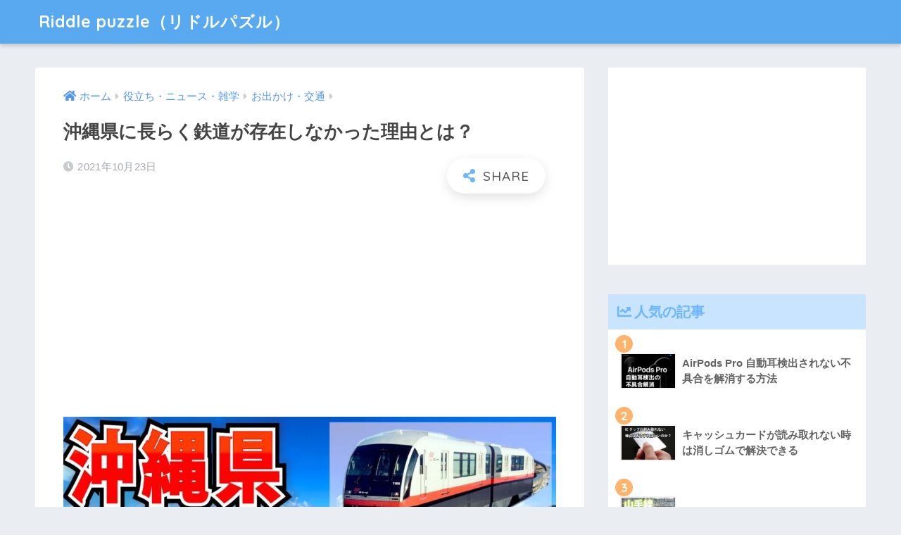

--- FILE ---
content_type: text/html; charset=UTF-8
request_url: https://riddlepuzzle.com/archives/71090
body_size: 14781
content:
<!doctype html>
<html lang="ja">
<head>
  <meta charset="utf-8">
  <meta http-equiv="X-UA-Compatible" content="IE=edge">
  <meta name="HandheldFriendly" content="True">
  <meta name="MobileOptimized" content="320">
  <meta name="viewport" content="width=device-width, initial-scale=1, viewport-fit=cover"/>
  <meta name="msapplication-TileColor" content="#6bb6ff">
  <meta name="theme-color" content="#6bb6ff">
  <link rel="pingback" href="https://riddlepuzzle.com/xmlrpc.php">
  <title>沖縄県に長らく鉄道が存在しなかった理由とは？ | Riddle puzzle（リドルパズル）</title>
<meta name='robots' content='max-image-preview:large' />
<link rel='dns-prefetch' href='//stats.wp.com' />
<link rel='dns-prefetch' href='//fonts.googleapis.com' />
<link rel='dns-prefetch' href='//use.fontawesome.com' />
<link rel='dns-prefetch' href='//v0.wordpress.com' />
<link rel="alternate" type="application/rss+xml" title="Riddle puzzle（リドルパズル） &raquo; フィード" href="https://riddlepuzzle.com/feed" />
<link rel="alternate" type="application/rss+xml" title="Riddle puzzle（リドルパズル） &raquo; コメントフィード" href="https://riddlepuzzle.com/comments/feed" />
<script type="text/javascript">
/* <![CDATA[ */
window._wpemojiSettings = {"baseUrl":"https:\/\/s.w.org\/images\/core\/emoji\/14.0.0\/72x72\/","ext":".png","svgUrl":"https:\/\/s.w.org\/images\/core\/emoji\/14.0.0\/svg\/","svgExt":".svg","source":{"concatemoji":"https:\/\/riddlepuzzle.com\/wp-includes\/js\/wp-emoji-release.min.js?ver=6.4.7"}};
/*! This file is auto-generated */
!function(i,n){var o,s,e;function c(e){try{var t={supportTests:e,timestamp:(new Date).valueOf()};sessionStorage.setItem(o,JSON.stringify(t))}catch(e){}}function p(e,t,n){e.clearRect(0,0,e.canvas.width,e.canvas.height),e.fillText(t,0,0);var t=new Uint32Array(e.getImageData(0,0,e.canvas.width,e.canvas.height).data),r=(e.clearRect(0,0,e.canvas.width,e.canvas.height),e.fillText(n,0,0),new Uint32Array(e.getImageData(0,0,e.canvas.width,e.canvas.height).data));return t.every(function(e,t){return e===r[t]})}function u(e,t,n){switch(t){case"flag":return n(e,"\ud83c\udff3\ufe0f\u200d\u26a7\ufe0f","\ud83c\udff3\ufe0f\u200b\u26a7\ufe0f")?!1:!n(e,"\ud83c\uddfa\ud83c\uddf3","\ud83c\uddfa\u200b\ud83c\uddf3")&&!n(e,"\ud83c\udff4\udb40\udc67\udb40\udc62\udb40\udc65\udb40\udc6e\udb40\udc67\udb40\udc7f","\ud83c\udff4\u200b\udb40\udc67\u200b\udb40\udc62\u200b\udb40\udc65\u200b\udb40\udc6e\u200b\udb40\udc67\u200b\udb40\udc7f");case"emoji":return!n(e,"\ud83e\udef1\ud83c\udffb\u200d\ud83e\udef2\ud83c\udfff","\ud83e\udef1\ud83c\udffb\u200b\ud83e\udef2\ud83c\udfff")}return!1}function f(e,t,n){var r="undefined"!=typeof WorkerGlobalScope&&self instanceof WorkerGlobalScope?new OffscreenCanvas(300,150):i.createElement("canvas"),a=r.getContext("2d",{willReadFrequently:!0}),o=(a.textBaseline="top",a.font="600 32px Arial",{});return e.forEach(function(e){o[e]=t(a,e,n)}),o}function t(e){var t=i.createElement("script");t.src=e,t.defer=!0,i.head.appendChild(t)}"undefined"!=typeof Promise&&(o="wpEmojiSettingsSupports",s=["flag","emoji"],n.supports={everything:!0,everythingExceptFlag:!0},e=new Promise(function(e){i.addEventListener("DOMContentLoaded",e,{once:!0})}),new Promise(function(t){var n=function(){try{var e=JSON.parse(sessionStorage.getItem(o));if("object"==typeof e&&"number"==typeof e.timestamp&&(new Date).valueOf()<e.timestamp+604800&&"object"==typeof e.supportTests)return e.supportTests}catch(e){}return null}();if(!n){if("undefined"!=typeof Worker&&"undefined"!=typeof OffscreenCanvas&&"undefined"!=typeof URL&&URL.createObjectURL&&"undefined"!=typeof Blob)try{var e="postMessage("+f.toString()+"("+[JSON.stringify(s),u.toString(),p.toString()].join(",")+"));",r=new Blob([e],{type:"text/javascript"}),a=new Worker(URL.createObjectURL(r),{name:"wpTestEmojiSupports"});return void(a.onmessage=function(e){c(n=e.data),a.terminate(),t(n)})}catch(e){}c(n=f(s,u,p))}t(n)}).then(function(e){for(var t in e)n.supports[t]=e[t],n.supports.everything=n.supports.everything&&n.supports[t],"flag"!==t&&(n.supports.everythingExceptFlag=n.supports.everythingExceptFlag&&n.supports[t]);n.supports.everythingExceptFlag=n.supports.everythingExceptFlag&&!n.supports.flag,n.DOMReady=!1,n.readyCallback=function(){n.DOMReady=!0}}).then(function(){return e}).then(function(){var e;n.supports.everything||(n.readyCallback(),(e=n.source||{}).concatemoji?t(e.concatemoji):e.wpemoji&&e.twemoji&&(t(e.twemoji),t(e.wpemoji)))}))}((window,document),window._wpemojiSettings);
/* ]]> */
</script>
<link rel='stylesheet' id='sng-stylesheet-css' href='https://riddlepuzzle.com/wp-content/themes/sango-theme/style.css?ver2_15_5' type='text/css' media='all' />
<link rel='stylesheet' id='sng-option-css' href='https://riddlepuzzle.com/wp-content/themes/sango-theme/entry-option.css?ver2_15_5' type='text/css' media='all' />
<link rel='stylesheet' id='sng-googlefonts-css' href='https://fonts.googleapis.com/css?family=Quicksand%3A500%2C700&#038;display=swap' type='text/css' media='all' />
<link rel='stylesheet' id='sng-fontawesome-css' href='https://use.fontawesome.com/releases/v5.11.2/css/all.css' type='text/css' media='all' />
<style id='wp-emoji-styles-inline-css' type='text/css'>

	img.wp-smiley, img.emoji {
		display: inline !important;
		border: none !important;
		box-shadow: none !important;
		height: 1em !important;
		width: 1em !important;
		margin: 0 0.07em !important;
		vertical-align: -0.1em !important;
		background: none !important;
		padding: 0 !important;
	}
</style>
<link rel='stylesheet' id='wp-block-library-css' href='https://riddlepuzzle.com/wp-includes/css/dist/block-library/style.min.css?ver=6.4.7' type='text/css' media='all' />
<link rel='stylesheet' id='mediaelement-css' href='https://riddlepuzzle.com/wp-includes/js/mediaelement/mediaelementplayer-legacy.min.css?ver=4.2.17' type='text/css' media='all' />
<link rel='stylesheet' id='wp-mediaelement-css' href='https://riddlepuzzle.com/wp-includes/js/mediaelement/wp-mediaelement.min.css?ver=6.4.7' type='text/css' media='all' />
<style id='jetpack-sharing-buttons-style-inline-css' type='text/css'>
.jetpack-sharing-buttons__services-list{display:flex;flex-direction:row;flex-wrap:wrap;gap:0;list-style-type:none;margin:5px;padding:0}.jetpack-sharing-buttons__services-list.has-small-icon-size{font-size:12px}.jetpack-sharing-buttons__services-list.has-normal-icon-size{font-size:16px}.jetpack-sharing-buttons__services-list.has-large-icon-size{font-size:24px}.jetpack-sharing-buttons__services-list.has-huge-icon-size{font-size:36px}@media print{.jetpack-sharing-buttons__services-list{display:none!important}}.editor-styles-wrapper .wp-block-jetpack-sharing-buttons{gap:0;padding-inline-start:0}ul.jetpack-sharing-buttons__services-list.has-background{padding:1.25em 2.375em}
</style>
<style id='classic-theme-styles-inline-css' type='text/css'>
/*! This file is auto-generated */
.wp-block-button__link{color:#fff;background-color:#32373c;border-radius:9999px;box-shadow:none;text-decoration:none;padding:calc(.667em + 2px) calc(1.333em + 2px);font-size:1.125em}.wp-block-file__button{background:#32373c;color:#fff;text-decoration:none}
</style>
<style id='global-styles-inline-css' type='text/css'>
body{--wp--preset--color--black: #000000;--wp--preset--color--cyan-bluish-gray: #abb8c3;--wp--preset--color--white: #ffffff;--wp--preset--color--pale-pink: #f78da7;--wp--preset--color--vivid-red: #cf2e2e;--wp--preset--color--luminous-vivid-orange: #ff6900;--wp--preset--color--luminous-vivid-amber: #fcb900;--wp--preset--color--light-green-cyan: #7bdcb5;--wp--preset--color--vivid-green-cyan: #00d084;--wp--preset--color--pale-cyan-blue: #8ed1fc;--wp--preset--color--vivid-cyan-blue: #0693e3;--wp--preset--color--vivid-purple: #9b51e0;--wp--preset--gradient--vivid-cyan-blue-to-vivid-purple: linear-gradient(135deg,rgba(6,147,227,1) 0%,rgb(155,81,224) 100%);--wp--preset--gradient--light-green-cyan-to-vivid-green-cyan: linear-gradient(135deg,rgb(122,220,180) 0%,rgb(0,208,130) 100%);--wp--preset--gradient--luminous-vivid-amber-to-luminous-vivid-orange: linear-gradient(135deg,rgba(252,185,0,1) 0%,rgba(255,105,0,1) 100%);--wp--preset--gradient--luminous-vivid-orange-to-vivid-red: linear-gradient(135deg,rgba(255,105,0,1) 0%,rgb(207,46,46) 100%);--wp--preset--gradient--very-light-gray-to-cyan-bluish-gray: linear-gradient(135deg,rgb(238,238,238) 0%,rgb(169,184,195) 100%);--wp--preset--gradient--cool-to-warm-spectrum: linear-gradient(135deg,rgb(74,234,220) 0%,rgb(151,120,209) 20%,rgb(207,42,186) 40%,rgb(238,44,130) 60%,rgb(251,105,98) 80%,rgb(254,248,76) 100%);--wp--preset--gradient--blush-light-purple: linear-gradient(135deg,rgb(255,206,236) 0%,rgb(152,150,240) 100%);--wp--preset--gradient--blush-bordeaux: linear-gradient(135deg,rgb(254,205,165) 0%,rgb(254,45,45) 50%,rgb(107,0,62) 100%);--wp--preset--gradient--luminous-dusk: linear-gradient(135deg,rgb(255,203,112) 0%,rgb(199,81,192) 50%,rgb(65,88,208) 100%);--wp--preset--gradient--pale-ocean: linear-gradient(135deg,rgb(255,245,203) 0%,rgb(182,227,212) 50%,rgb(51,167,181) 100%);--wp--preset--gradient--electric-grass: linear-gradient(135deg,rgb(202,248,128) 0%,rgb(113,206,126) 100%);--wp--preset--gradient--midnight: linear-gradient(135deg,rgb(2,3,129) 0%,rgb(40,116,252) 100%);--wp--preset--font-size--small: 13px;--wp--preset--font-size--medium: 20px;--wp--preset--font-size--large: 36px;--wp--preset--font-size--x-large: 42px;--wp--preset--spacing--20: 0.44rem;--wp--preset--spacing--30: 0.67rem;--wp--preset--spacing--40: 1rem;--wp--preset--spacing--50: 1.5rem;--wp--preset--spacing--60: 2.25rem;--wp--preset--spacing--70: 3.38rem;--wp--preset--spacing--80: 5.06rem;--wp--preset--shadow--natural: 6px 6px 9px rgba(0, 0, 0, 0.2);--wp--preset--shadow--deep: 12px 12px 50px rgba(0, 0, 0, 0.4);--wp--preset--shadow--sharp: 6px 6px 0px rgba(0, 0, 0, 0.2);--wp--preset--shadow--outlined: 6px 6px 0px -3px rgba(255, 255, 255, 1), 6px 6px rgba(0, 0, 0, 1);--wp--preset--shadow--crisp: 6px 6px 0px rgba(0, 0, 0, 1);}:where(.is-layout-flex){gap: 0.5em;}:where(.is-layout-grid){gap: 0.5em;}body .is-layout-flow > .alignleft{float: left;margin-inline-start: 0;margin-inline-end: 2em;}body .is-layout-flow > .alignright{float: right;margin-inline-start: 2em;margin-inline-end: 0;}body .is-layout-flow > .aligncenter{margin-left: auto !important;margin-right: auto !important;}body .is-layout-constrained > .alignleft{float: left;margin-inline-start: 0;margin-inline-end: 2em;}body .is-layout-constrained > .alignright{float: right;margin-inline-start: 2em;margin-inline-end: 0;}body .is-layout-constrained > .aligncenter{margin-left: auto !important;margin-right: auto !important;}body .is-layout-constrained > :where(:not(.alignleft):not(.alignright):not(.alignfull)){max-width: var(--wp--style--global--content-size);margin-left: auto !important;margin-right: auto !important;}body .is-layout-constrained > .alignwide{max-width: var(--wp--style--global--wide-size);}body .is-layout-flex{display: flex;}body .is-layout-flex{flex-wrap: wrap;align-items: center;}body .is-layout-flex > *{margin: 0;}body .is-layout-grid{display: grid;}body .is-layout-grid > *{margin: 0;}:where(.wp-block-columns.is-layout-flex){gap: 2em;}:where(.wp-block-columns.is-layout-grid){gap: 2em;}:where(.wp-block-post-template.is-layout-flex){gap: 1.25em;}:where(.wp-block-post-template.is-layout-grid){gap: 1.25em;}.has-black-color{color: var(--wp--preset--color--black) !important;}.has-cyan-bluish-gray-color{color: var(--wp--preset--color--cyan-bluish-gray) !important;}.has-white-color{color: var(--wp--preset--color--white) !important;}.has-pale-pink-color{color: var(--wp--preset--color--pale-pink) !important;}.has-vivid-red-color{color: var(--wp--preset--color--vivid-red) !important;}.has-luminous-vivid-orange-color{color: var(--wp--preset--color--luminous-vivid-orange) !important;}.has-luminous-vivid-amber-color{color: var(--wp--preset--color--luminous-vivid-amber) !important;}.has-light-green-cyan-color{color: var(--wp--preset--color--light-green-cyan) !important;}.has-vivid-green-cyan-color{color: var(--wp--preset--color--vivid-green-cyan) !important;}.has-pale-cyan-blue-color{color: var(--wp--preset--color--pale-cyan-blue) !important;}.has-vivid-cyan-blue-color{color: var(--wp--preset--color--vivid-cyan-blue) !important;}.has-vivid-purple-color{color: var(--wp--preset--color--vivid-purple) !important;}.has-black-background-color{background-color: var(--wp--preset--color--black) !important;}.has-cyan-bluish-gray-background-color{background-color: var(--wp--preset--color--cyan-bluish-gray) !important;}.has-white-background-color{background-color: var(--wp--preset--color--white) !important;}.has-pale-pink-background-color{background-color: var(--wp--preset--color--pale-pink) !important;}.has-vivid-red-background-color{background-color: var(--wp--preset--color--vivid-red) !important;}.has-luminous-vivid-orange-background-color{background-color: var(--wp--preset--color--luminous-vivid-orange) !important;}.has-luminous-vivid-amber-background-color{background-color: var(--wp--preset--color--luminous-vivid-amber) !important;}.has-light-green-cyan-background-color{background-color: var(--wp--preset--color--light-green-cyan) !important;}.has-vivid-green-cyan-background-color{background-color: var(--wp--preset--color--vivid-green-cyan) !important;}.has-pale-cyan-blue-background-color{background-color: var(--wp--preset--color--pale-cyan-blue) !important;}.has-vivid-cyan-blue-background-color{background-color: var(--wp--preset--color--vivid-cyan-blue) !important;}.has-vivid-purple-background-color{background-color: var(--wp--preset--color--vivid-purple) !important;}.has-black-border-color{border-color: var(--wp--preset--color--black) !important;}.has-cyan-bluish-gray-border-color{border-color: var(--wp--preset--color--cyan-bluish-gray) !important;}.has-white-border-color{border-color: var(--wp--preset--color--white) !important;}.has-pale-pink-border-color{border-color: var(--wp--preset--color--pale-pink) !important;}.has-vivid-red-border-color{border-color: var(--wp--preset--color--vivid-red) !important;}.has-luminous-vivid-orange-border-color{border-color: var(--wp--preset--color--luminous-vivid-orange) !important;}.has-luminous-vivid-amber-border-color{border-color: var(--wp--preset--color--luminous-vivid-amber) !important;}.has-light-green-cyan-border-color{border-color: var(--wp--preset--color--light-green-cyan) !important;}.has-vivid-green-cyan-border-color{border-color: var(--wp--preset--color--vivid-green-cyan) !important;}.has-pale-cyan-blue-border-color{border-color: var(--wp--preset--color--pale-cyan-blue) !important;}.has-vivid-cyan-blue-border-color{border-color: var(--wp--preset--color--vivid-cyan-blue) !important;}.has-vivid-purple-border-color{border-color: var(--wp--preset--color--vivid-purple) !important;}.has-vivid-cyan-blue-to-vivid-purple-gradient-background{background: var(--wp--preset--gradient--vivid-cyan-blue-to-vivid-purple) !important;}.has-light-green-cyan-to-vivid-green-cyan-gradient-background{background: var(--wp--preset--gradient--light-green-cyan-to-vivid-green-cyan) !important;}.has-luminous-vivid-amber-to-luminous-vivid-orange-gradient-background{background: var(--wp--preset--gradient--luminous-vivid-amber-to-luminous-vivid-orange) !important;}.has-luminous-vivid-orange-to-vivid-red-gradient-background{background: var(--wp--preset--gradient--luminous-vivid-orange-to-vivid-red) !important;}.has-very-light-gray-to-cyan-bluish-gray-gradient-background{background: var(--wp--preset--gradient--very-light-gray-to-cyan-bluish-gray) !important;}.has-cool-to-warm-spectrum-gradient-background{background: var(--wp--preset--gradient--cool-to-warm-spectrum) !important;}.has-blush-light-purple-gradient-background{background: var(--wp--preset--gradient--blush-light-purple) !important;}.has-blush-bordeaux-gradient-background{background: var(--wp--preset--gradient--blush-bordeaux) !important;}.has-luminous-dusk-gradient-background{background: var(--wp--preset--gradient--luminous-dusk) !important;}.has-pale-ocean-gradient-background{background: var(--wp--preset--gradient--pale-ocean) !important;}.has-electric-grass-gradient-background{background: var(--wp--preset--gradient--electric-grass) !important;}.has-midnight-gradient-background{background: var(--wp--preset--gradient--midnight) !important;}.has-small-font-size{font-size: var(--wp--preset--font-size--small) !important;}.has-medium-font-size{font-size: var(--wp--preset--font-size--medium) !important;}.has-large-font-size{font-size: var(--wp--preset--font-size--large) !important;}.has-x-large-font-size{font-size: var(--wp--preset--font-size--x-large) !important;}
.wp-block-navigation a:where(:not(.wp-element-button)){color: inherit;}
:where(.wp-block-post-template.is-layout-flex){gap: 1.25em;}:where(.wp-block-post-template.is-layout-grid){gap: 1.25em;}
:where(.wp-block-columns.is-layout-flex){gap: 2em;}:where(.wp-block-columns.is-layout-grid){gap: 2em;}
.wp-block-pullquote{font-size: 1.5em;line-height: 1.6;}
</style>
<link rel='stylesheet' id='jetpack_css-css' href='https://riddlepuzzle.com/wp-content/plugins/jetpack/css/jetpack.css' type='text/css' media='all' />
<script type="text/javascript" src="https://riddlepuzzle.com/wp-includes/js/jquery/jquery.min.js?ver=3.7.1" id="jquery-core-js"></script>
<script type="text/javascript" src="https://riddlepuzzle.com/wp-includes/js/jquery/jquery-migrate.min.js?ver=3.4.1" id="jquery-migrate-js"></script>
<link rel="https://api.w.org/" href="https://riddlepuzzle.com/wp-json/" /><link rel="alternate" type="application/json" href="https://riddlepuzzle.com/wp-json/wp/v2/posts/71090" /><link rel="EditURI" type="application/rsd+xml" title="RSD" href="https://riddlepuzzle.com/xmlrpc.php?rsd" />
<link rel="canonical" href="https://riddlepuzzle.com/archives/71090" />
<link rel='shortlink' href='https://riddlepuzzle.com/?p=71090' />
<link rel="alternate" type="application/json+oembed" href="https://riddlepuzzle.com/wp-json/oembed/1.0/embed?url=https%3A%2F%2Friddlepuzzle.com%2Farchives%2F71090" />
<link rel="alternate" type="text/xml+oembed" href="https://riddlepuzzle.com/wp-json/oembed/1.0/embed?url=https%3A%2F%2Friddlepuzzle.com%2Farchives%2F71090&#038;format=xml" />
	<style>img#wpstats{display:none}</style>
		<meta property="og:title" content="沖縄県に長らく鉄道が存在しなかった理由とは？" />
<meta property="og:description" content="2000年代に入るまで沖縄県に鉄道が存在しなかったことを知っていますか？ 「今でも無いのでは？」と思った人も多いと思いますが、2003年に開業した沖縄都市モノレール線、通称：ゆいれーるは、モノレールですが、法律上は鉄道と ... " />
<meta property="og:type" content="article" />
<meta property="og:url" content="https://riddlepuzzle.com/archives/71090" />
<meta property="og:image" content="https://riddlepuzzle.com/wp-content/uploads/2021/10/maxresdefault-6-1024x576.jpg" />
<meta name="thumbnail" content="https://riddlepuzzle.com/wp-content/uploads/2021/10/maxresdefault-6-1024x576.jpg" />
<meta property="og:site_name" content="Riddle puzzle（リドルパズル）" />
<meta name="twitter:card" content="summary_large_image" />
<link rel="icon" href="https://riddlepuzzle.com/wp-content/uploads/2016/12/cropped-fjfklflhflh-32x32.png" sizes="32x32" />
<link rel="icon" href="https://riddlepuzzle.com/wp-content/uploads/2016/12/cropped-fjfklflhflh-192x192.png" sizes="192x192" />
<link rel="apple-touch-icon" href="https://riddlepuzzle.com/wp-content/uploads/2016/12/cropped-fjfklflhflh-180x180.png" />
<meta name="msapplication-TileImage" content="https://riddlepuzzle.com/wp-content/uploads/2016/12/cropped-fjfklflhflh-270x270.png" />
<style> a{color:#4f96f6}.main-c, .has-sango-main-color{color:#6bb6ff}.main-bc, .has-sango-main-background-color{background-color:#6bb6ff}.main-bdr, #inner-content .main-bdr{border-color:#6bb6ff}.pastel-c, .has-sango-pastel-color{color:#c8e4ff}.pastel-bc, .has-sango-pastel-background-color, #inner-content .pastel-bc{background-color:#c8e4ff}.accent-c, .has-sango-accent-color{color:#ffb36b}.accent-bc, .has-sango-accent-background-color{background-color:#ffb36b}.header, #footer-menu, .drawer__title{background-color:#58a9ef}#logo a{color:#FFF}.desktop-nav li a , .mobile-nav li a, #footer-menu a, #drawer__open, .header-search__open, .copyright, .drawer__title{color:#FFF}.drawer__title .close span, .drawer__title .close span:before{background:#FFF}.desktop-nav li:after{background:#FFF}.mobile-nav .current-menu-item{border-bottom-color:#FFF}.widgettitle, .sidebar .wp-block-group h2, .drawer .wp-block-group h2{color:#6bb6ff;background-color:#c8e4ff}.footer{background-color:#e0e4eb}.footer, .footer a, .footer .widget ul li a{color:#3c3c3c}#toc_container .toc_title, .entry-content .ez-toc-title-container, #footer_menu .raised, .pagination a, .pagination span, #reply-title:before, .entry-content blockquote:before, .main-c-before li:before, .main-c-b:before{color:#6bb6ff}.searchform__submit, .sidebar .wp-block-search .wp-block-search__button, .drawer .wp-block-search .wp-block-search__button, #toc_container .toc_title:before, .ez-toc-title-container:before, .cat-name, .pre_tag > span, .pagination .current, .post-page-numbers.current, #submit, .withtag_list > span, .main-bc-before li:before{background-color:#6bb6ff}#toc_container, #ez-toc-container, .entry-content h3, .li-mainbdr ul, .li-mainbdr ol{border-color:#6bb6ff}.search-title i, .acc-bc-before li:before{background:#ffb36b}.li-accentbdr ul, .li-accentbdr ol{border-color:#ffb36b}.pagination a:hover, .li-pastelbc ul, .li-pastelbc ol{background:#c8e4ff}body{font-size:100%}@media only screen and (min-width:481px){body{font-size:107%}}@media only screen and (min-width:1030px){body{font-size:107%}}.totop{background:#5ba9f7}.header-info a{color:#FFF;background:linear-gradient(95deg, #738bff, #85e3ec)}.fixed-menu ul{background:#FFF}.fixed-menu a{color:#a2a7ab}.fixed-menu .current-menu-item a, .fixed-menu ul li a.active{color:#6bb6ff}.post-tab{background:#FFF}.post-tab > div{color:#a7a7a7}.post-tab > div.tab-active{background:linear-gradient(45deg, #bdb9ff, #67b8ff)}body{font-family:"Helvetica", "Arial", "Hiragino Kaku Gothic ProN", "Hiragino Sans", YuGothic, "Yu Gothic", "メイリオ", Meiryo, sans-serif;}.dfont{font-family:"Quicksand","Helvetica", "Arial", "Hiragino Kaku Gothic ProN", "Hiragino Sans", YuGothic, "Yu Gothic", "メイリオ", Meiryo, sans-serif;}</style></head>
<body class="post-template-default single single-post postid-71090 single-format-standard fa5">
    <div id="container">
    <header class="header">
            <div id="inner-header" class="wrap cf">
    <div id="logo" class="header-logo h1 dfont">
    <a href="https://riddlepuzzle.com" class="header-logo__link">
            Riddle puzzle（リドルパズル）    </a>
  </div>
  <div class="header-search">
      <label class="header-search__open" for="header-search-input"><i class="fas fa-search"></i></label>
    <input type="checkbox" class="header-search__input" id="header-search-input" onclick="document.querySelector('.header-search__modal .searchform__input').focus()">
  <label class="header-search__close" for="header-search-input"></label>
  <div class="header-search__modal">
    <form role="search" method="get" class="searchform" action="https://riddlepuzzle.com/">
  <div>
    <input type="search" class="searchform__input" name="s" value="" placeholder="検索" />
    <button type="submit" class="searchform__submit"><i class="fas fa-search"></i></button>
  </div>
</form>  </div>
</div>  </div>
    </header>
      <div id="content">
    <div id="inner-content" class="wrap cf">
      <main id="main" class="m-all t-2of3 d-5of7 cf">
                  <article id="entry" class="cf post-71090 post type-post status-publish format-standard has-post-thumbnail category-news-travel">
            <header class="article-header entry-header">
  <nav id="breadcrumb" class="breadcrumb"><ul itemscope itemtype="http://schema.org/BreadcrumbList"><li itemprop="itemListElement" itemscope itemtype="http://schema.org/ListItem"><a href="https://riddlepuzzle.com" itemprop="item"><span itemprop="name">ホーム</span></a><meta itemprop="position" content="1" /></li><li itemprop="itemListElement" itemscope itemtype="http://schema.org/ListItem"><a href="https://riddlepuzzle.com/archives/category/news" itemprop="item"><span itemprop="name">役立ち・ニュース・雑学</span></a><meta itemprop="position" content="2" /></li><li itemprop="itemListElement" itemscope itemtype="http://schema.org/ListItem"><a href="https://riddlepuzzle.com/archives/category/news/news-travel" itemprop="item"><span itemprop="name">お出かけ・交通</span></a><meta itemprop="position" content="3" /></li></ul></nav>  <h1 class="entry-title single-title">沖縄県に長らく鉄道が存在しなかった理由とは？</h1>
  <div class="entry-meta vcard">
    <time class="pubdate entry-time" itemprop="datePublished" datetime="2021-10-23">2021年10月23日</time>  </div>
        <input type="checkbox" id="fab">
    <label class="fab-btn extended-fab main-c" for="fab"><i class="fas fa-share-alt"></i></label>
    <label class="fab__close-cover" for="fab"></label>
        <div id="fab__contents">
      <div class="fab__contents-main dfont">
        <label class="close" for="fab"><span></span></label>
        <p class="fab__contents_title">SHARE</p>
                  <div class="fab__contents_img" style="background-image: url(https://riddlepuzzle.com/wp-content/uploads/2021/10/maxresdefault-6.jpg);">
          </div>
                  <div class="sns-btn sns-dif">
          <ul>
        <!-- twitter -->
        <li class="tw sns-btn__item">
          <a href="https://twitter.com/share?url=https%3A%2F%2Friddlepuzzle.com%2Farchives%2F71090&text=%E6%B2%96%E7%B8%84%E7%9C%8C%E3%81%AB%E9%95%B7%E3%82%89%E3%81%8F%E9%89%84%E9%81%93%E3%81%8C%E5%AD%98%E5%9C%A8%E3%81%97%E3%81%AA%E3%81%8B%E3%81%A3%E3%81%9F%E7%90%86%E7%94%B1%E3%81%A8%E3%81%AF%EF%BC%9F%EF%BD%9CRiddle+puzzle%EF%BC%88%E3%83%AA%E3%83%89%E3%83%AB%E3%83%91%E3%82%BA%E3%83%AB%EF%BC%89" target="_blank" rel="nofollow noopener noreferrer">
            <i class="fab fa-twitter"></i>            <span class="share_txt">ツイート</span>
          </a>
                  </li>
        <!-- facebook -->
        <li class="fb sns-btn__item">
          <a href="https://www.facebook.com/share.php?u=https%3A%2F%2Friddlepuzzle.com%2Farchives%2F71090" target="_blank" rel="nofollow noopener noreferrer">
            <i class="fab fa-facebook"></i>            <span class="share_txt">シェア</span>
          </a>
                  </li>
        <!-- はてなブックマーク -->
        <li class="hatebu sns-btn__item">
          <a href="http://b.hatena.ne.jp/add?mode=confirm&url=https%3A%2F%2Friddlepuzzle.com%2Farchives%2F71090&title=%E6%B2%96%E7%B8%84%E7%9C%8C%E3%81%AB%E9%95%B7%E3%82%89%E3%81%8F%E9%89%84%E9%81%93%E3%81%8C%E5%AD%98%E5%9C%A8%E3%81%97%E3%81%AA%E3%81%8B%E3%81%A3%E3%81%9F%E7%90%86%E7%94%B1%E3%81%A8%E3%81%AF%EF%BC%9F%EF%BD%9CRiddle+puzzle%EF%BC%88%E3%83%AA%E3%83%89%E3%83%AB%E3%83%91%E3%82%BA%E3%83%AB%EF%BC%89" target="_blank" rel="nofollow noopener noreferrer">
            <i class="fa fa-hatebu"></i>
            <span class="share_txt">はてブ</span>
          </a>
                  </li>
        <!-- LINE -->
        <li class="line sns-btn__item">
          <a href="https://social-plugins.line.me/lineit/share?url=https%3A%2F%2Friddlepuzzle.com%2Farchives%2F71090&text=%E6%B2%96%E7%B8%84%E7%9C%8C%E3%81%AB%E9%95%B7%E3%82%89%E3%81%8F%E9%89%84%E9%81%93%E3%81%8C%E5%AD%98%E5%9C%A8%E3%81%97%E3%81%AA%E3%81%8B%E3%81%A3%E3%81%9F%E7%90%86%E7%94%B1%E3%81%A8%E3%81%AF%EF%BC%9F%EF%BD%9CRiddle+puzzle%EF%BC%88%E3%83%AA%E3%83%89%E3%83%AB%E3%83%91%E3%82%BA%E3%83%AB%EF%BC%89" target="_blank" rel="nofollow noopener noreferrer">
                          <i class="fab fa-line"></i>
                        <span class="share_txt share_txt_line dfont">LINE</span>
          </a>
        </li>
        <!-- Pocket -->
        <li class="pkt sns-btn__item">
          <a href="http://getpocket.com/edit?url=https%3A%2F%2Friddlepuzzle.com%2Farchives%2F71090&title=%E6%B2%96%E7%B8%84%E7%9C%8C%E3%81%AB%E9%95%B7%E3%82%89%E3%81%8F%E9%89%84%E9%81%93%E3%81%8C%E5%AD%98%E5%9C%A8%E3%81%97%E3%81%AA%E3%81%8B%E3%81%A3%E3%81%9F%E7%90%86%E7%94%B1%E3%81%A8%E3%81%AF%EF%BC%9F%EF%BD%9CRiddle+puzzle%EF%BC%88%E3%83%AA%E3%83%89%E3%83%AB%E3%83%91%E3%82%BA%E3%83%AB%EF%BC%89" target="_blank" rel="nofollow noopener noreferrer">
            <i class="fab fa-get-pocket"></i>            <span class="share_txt">Pocket</span>
          </a>
                  </li>
      </ul>
  </div>
        </div>
    </div>
    </header>
<section class="entry-content cf">
  <div class="widget_text sponsored"><div class="textwidget custom-html-widget"><script async src="https://pagead2.googlesyndication.com/pagead/js/adsbygoogle.js?client=ca-pub-8763736228071922"
     crossorigin="anonymous"></script>
<!-- 記事上 -->
<ins class="adsbygoogle"
     style="display:block"
     data-ad-client="ca-pub-8763736228071922"
     data-ad-slot="4677800096"
     data-ad-format="auto"
     data-full-width-responsive="true"></ins>
<script>
     (adsbygoogle = window.adsbygoogle || []).push({});
</script></div></div>
<figure class="wp-block-image size-large"><img fetchpriority="high" decoding="async" width="1024" height="576" src="https://riddlepuzzle.com/wp-content/uploads/2021/10/maxresdefault-6-1024x576.jpg" alt="" class="wp-image-71093" srcset="https://riddlepuzzle.com/wp-content/uploads/2021/10/maxresdefault-6-1024x576.jpg 1024w, https://riddlepuzzle.com/wp-content/uploads/2021/10/maxresdefault-6-300x169.jpg 300w, https://riddlepuzzle.com/wp-content/uploads/2021/10/maxresdefault-6-768x432.jpg 768w, https://riddlepuzzle.com/wp-content/uploads/2021/10/maxresdefault-6-718x404.jpg 718w, https://riddlepuzzle.com/wp-content/uploads/2021/10/maxresdefault-6.jpg 1280w" sizes="(max-width: 1024px) 100vw, 1024px" /></figure>



<p>2000年代に入るまで沖縄県に鉄道が存在しなかったことを知っていますか？</p>



<p>「今でも無いのでは？」と思った人も多いと思いますが、2003年に開業した沖縄都市モノレール線、通称：ゆいれーるは、モノレールですが、法律上は鉄道として扱われています。</p>



<p>なので、現在の沖縄県には鉄道が存在するのですが、ゆいれーるは、那覇市と浦添市の一部区間しか走っておらず、総距離も17kmしかありません。</p>



<p>ということで、皆さんの想像するレールの上を走る鉄道は、2021年になっても沖縄県には存在しません。</p>



<p>鉄道がいらないほど沖縄県の面積が小さいのかというと、そんなこともなく、沖縄本島を上から下まで移動しようと思うと100km以上あり、主要部である那覇市から名護市までの移動でも60km以上あります。</p>



<p>那覇市から名護市の区間に鉄道が通れば、観光客はもちろん、地元の人の足にもなるので、沖縄県の交通は飛躍的に発展します。</p>



<p>それなのにどうして沖縄県には、モノレールしか無いのでしょうか。</p>



<p>今回は、沖縄県にモノレール以外の鉄道が存在しない理由を解説していきます。</p>



<div style="height:40px" aria-hidden="true" class="wp-block-spacer"></div>



<h2 class="wp-block-heading">アメリカの統治下にあったから</h2>



<p>沖縄県に鉄道が存在しなかった理由は、終戦後、アメリカの統治下にあったからです。</p>



<p>太平洋戦争で敗れてから27年間、沖縄県はアメリカの統治下でした。</p>



<p>その期間は、実質アメリカと同じように扱われ、ルールや文化もアメリカに合わせた形となりました。</p>



<p>アメリカはご存知の通り、車中心の社会が出来上がっており、沖縄県もアメリカと同じように車社会として機能するように道路網の整備を行いました。</p>



<p>一方その頃、沖縄県以外の日本は、都市に人口が集中しており、大量輸送のできる鉄道の整備を積極的に行なっていました。</p>



<p>その結果、日本全国に鉄道網が整備されましたが、アメリカの統治下にあった沖縄県には手を出すことができなかったので、沖縄県のみ取り残されたということです。</p>



<div style="height:40px" aria-hidden="true" class="wp-block-spacer"></div>



<h2 class="wp-block-heading">終戦前は鉄道が存在した</h2>



<p>実は沖縄県にも鉄道が存在した時期がありました。</p>



<p>最初にできたのは明治時代で、サトウキビの運搬用として誕生しました。</p>



<p>その後、大正時代に入ると路面電車が誕生したり、軽便鉄道と言われる、通常の鉄道よりも安価に建設が可能な鉄道も誕生しました。</p>



<p>しかし、昭和に入りバスとの競争に敗れ次第に廃止されていきました。</p>



<p>その頃は今ほど鉄道技術が発達していなかったので、自由に動き回れるバスに敵わなかったのだと思います。</p>



<p>その後も復活することはなく、アメリカの統治下になったため、2003年にゆいれーるが誕生するまで沖縄県に鉄道はありませんでした。</p>



<div style="height:40px" aria-hidden="true" class="wp-block-spacer"></div>



<h2 class="wp-block-heading">なぜ、ゆいれーるが誕生したのか？</h2>



<p>長きに渡り、鉄道が存在しなかった沖縄県ですがどうしてモノレールを開業する事になったのでしょうか？</p>



<p>理由は、那覇市内の渋滞緩和のためです。</p>



<p>車社会の沖縄県では、特に都市部の那覇において渋滞が悪化していました。</p>



<p>それを少しでも改善させようと計画されたのがゆいれーるです。</p>



<p>当初は、車社会の沖縄県で、本当に使われるのかという懸念もあったようですが、開業してみると、多くの観光客はもちろん、地元の人も使ってくれました。</p>



<p>どうしてなのかというと、渋滞によるストレスがない事、時間に正確な事がメリットとして感じ取る人が多かったからです。</p>



<p>ただ、鉄道に乗り慣れていない人が大半だったので、ホームページなどで乗り方を案内したり、小学校の校外学習でモノレールに乗る授業を行なったりと、苦労もあったようです。</p>



<div style="height:40px" aria-hidden="true" class="wp-block-spacer"></div>



<h2 class="wp-block-heading">モノレール以外に鉄道計画はないのか？</h2>



<p>モノレールが大成功したということは、他にも鉄道計画があっても良さそうですが、どうなのでしょうか？</p>



<p>実は2006年に那覇市から名護市を結ぶ鉄道計画が明らかになっています。</p>



<p>しかし、2020年に着工を目指すと言われていながらも、2021年現在で大きな動きはありません。</p>



<p>ただ、調査が進んでいないのかというと、そんなこともなく内閣府からは定期的に報告書が公開されています。</p>



<p>現時点では無人運転のリニアや、トラムを用いた運行が有力とされていますが、具体的なことは、まだまだ未定です。</p>



<p>実際に開業するまでには、まだまだ時間がかかりそうですが遠くない将来、モノレール以外の鉄道が沖縄県にも誕生するかもしれません。</p>



<p></p>



<p></p>



<p></p>



<p></p>




<div class="widget_text sponsored dfont"><div class="textwidget custom-html-widget"><script async src="https://pagead2.googlesyndication.com/pagead/js/adsbygoogle.js?client=ca-pub-8763736228071922"
     crossorigin="anonymous"></script>
<!-- 記事上 -->
<ins class="adsbygoogle"
     style="display:block"
     data-ad-client="ca-pub-8763736228071922"
     data-ad-slot="4677800096"
     data-ad-format="auto"
     data-full-width-responsive="true"></ins>
<script>
     (adsbygoogle = window.adsbygoogle || []).push({});
</script></div></div></section><footer class="article-footer">
  <aside>
    <div class="footer-contents">
        <div class="sns-btn">
    <span class="sns-btn__title dfont">SHARE</span>      <ul>
        <!-- twitter -->
        <li class="tw sns-btn__item">
          <a href="https://twitter.com/share?url=https%3A%2F%2Friddlepuzzle.com%2Farchives%2F71090&text=%E6%B2%96%E7%B8%84%E7%9C%8C%E3%81%AB%E9%95%B7%E3%82%89%E3%81%8F%E9%89%84%E9%81%93%E3%81%8C%E5%AD%98%E5%9C%A8%E3%81%97%E3%81%AA%E3%81%8B%E3%81%A3%E3%81%9F%E7%90%86%E7%94%B1%E3%81%A8%E3%81%AF%EF%BC%9F%EF%BD%9CRiddle+puzzle%EF%BC%88%E3%83%AA%E3%83%89%E3%83%AB%E3%83%91%E3%82%BA%E3%83%AB%EF%BC%89" target="_blank" rel="nofollow noopener noreferrer">
            <i class="fab fa-twitter"></i>            <span class="share_txt">ツイート</span>
          </a>
                  </li>
        <!-- facebook -->
        <li class="fb sns-btn__item">
          <a href="https://www.facebook.com/share.php?u=https%3A%2F%2Friddlepuzzle.com%2Farchives%2F71090" target="_blank" rel="nofollow noopener noreferrer">
            <i class="fab fa-facebook"></i>            <span class="share_txt">シェア</span>
          </a>
                  </li>
        <!-- はてなブックマーク -->
        <li class="hatebu sns-btn__item">
          <a href="http://b.hatena.ne.jp/add?mode=confirm&url=https%3A%2F%2Friddlepuzzle.com%2Farchives%2F71090&title=%E6%B2%96%E7%B8%84%E7%9C%8C%E3%81%AB%E9%95%B7%E3%82%89%E3%81%8F%E9%89%84%E9%81%93%E3%81%8C%E5%AD%98%E5%9C%A8%E3%81%97%E3%81%AA%E3%81%8B%E3%81%A3%E3%81%9F%E7%90%86%E7%94%B1%E3%81%A8%E3%81%AF%EF%BC%9F%EF%BD%9CRiddle+puzzle%EF%BC%88%E3%83%AA%E3%83%89%E3%83%AB%E3%83%91%E3%82%BA%E3%83%AB%EF%BC%89" target="_blank" rel="nofollow noopener noreferrer">
            <i class="fa fa-hatebu"></i>
            <span class="share_txt">はてブ</span>
          </a>
                  </li>
        <!-- LINE -->
        <li class="line sns-btn__item">
          <a href="https://social-plugins.line.me/lineit/share?url=https%3A%2F%2Friddlepuzzle.com%2Farchives%2F71090&text=%E6%B2%96%E7%B8%84%E7%9C%8C%E3%81%AB%E9%95%B7%E3%82%89%E3%81%8F%E9%89%84%E9%81%93%E3%81%8C%E5%AD%98%E5%9C%A8%E3%81%97%E3%81%AA%E3%81%8B%E3%81%A3%E3%81%9F%E7%90%86%E7%94%B1%E3%81%A8%E3%81%AF%EF%BC%9F%EF%BD%9CRiddle+puzzle%EF%BC%88%E3%83%AA%E3%83%89%E3%83%AB%E3%83%91%E3%82%BA%E3%83%AB%EF%BC%89" target="_blank" rel="nofollow noopener noreferrer">
                          <i class="fab fa-line"></i>
                        <span class="share_txt share_txt_line dfont">LINE</span>
          </a>
        </li>
        <!-- Pocket -->
        <li class="pkt sns-btn__item">
          <a href="http://getpocket.com/edit?url=https%3A%2F%2Friddlepuzzle.com%2Farchives%2F71090&title=%E6%B2%96%E7%B8%84%E7%9C%8C%E3%81%AB%E9%95%B7%E3%82%89%E3%81%8F%E9%89%84%E9%81%93%E3%81%8C%E5%AD%98%E5%9C%A8%E3%81%97%E3%81%AA%E3%81%8B%E3%81%A3%E3%81%9F%E7%90%86%E7%94%B1%E3%81%A8%E3%81%AF%EF%BC%9F%EF%BD%9CRiddle+puzzle%EF%BC%88%E3%83%AA%E3%83%89%E3%83%AB%E3%83%91%E3%82%BA%E3%83%AB%EF%BC%89" target="_blank" rel="nofollow noopener noreferrer">
            <i class="fab fa-get-pocket"></i>            <span class="share_txt">Pocket</span>
          </a>
                  </li>
      </ul>
  </div>
              <div class="footer-meta dfont">
                  <p class="footer-meta_title">CATEGORY :</p>
          <ul class="post-categories">
	<li><a href="https://riddlepuzzle.com/archives/category/news/news-travel" rel="category tag">お出かけ・交通</a></li></ul>                      </div>
                        <div class="related-posts type_a slide"><ul>  <li>
    <a href="https://riddlepuzzle.com/archives/308">
      <figure class="rlmg">
        <img src="https://riddlepuzzle.com/wp-content/uploads/2017/12/rgneprt.jpg" width="520" height="300" alt="関東近郊で穴場のイルミネーションはこれだ！！">
      </figure>
      <div class="rep"><p>関東近郊で穴場のイルミネーションはこれだ！！</p></div>
    </a>
  </li>
    <li>
    <a href="https://riddlepuzzle.com/archives/63511">
      <figure class="rlmg">
        <img src="https://riddlepuzzle.com/wp-content/uploads/2019/08/6093c69df7b6b1a340bfb1f072fefd2b.jpg" width="520" height="300" alt="東海道新幹線の11号車を避けるべき理由とは？">
      </figure>
      <div class="rep"><p>東海道新幹線の11号車を避けるべき理由とは？</p></div>
    </a>
  </li>
    <li>
    <a href="https://riddlepuzzle.com/archives/66025">
      <figure class="rlmg">
        <img src="https://riddlepuzzle.com/wp-content/uploads/2020/01/d2d3d6a43a6a46848552893ed3084182.jpg" width="520" height="300" alt="電車と列車の違いって何？">
      </figure>
      <div class="rep"><p>電車と列車の違いって何？</p></div>
    </a>
  </li>
    <li>
    <a href="https://riddlepuzzle.com/archives/51227">
      <figure class="rlmg">
        <img src="https://riddlepuzzle.com/wp-content/uploads/2017/09/jrngl.jpg" width="520" height="300" alt="終電を逃したあと、歩いて帰った方が早いのはどこまで？＜東急東横線版＞">
      </figure>
      <div class="rep"><p>終電を逃したあと、歩いて帰った方が早いのはどこまで？＜東急東横線版＞</p></div>
    </a>
  </li>
    <li>
    <a href="https://riddlepuzzle.com/archives/69478">
      <figure class="rlmg">
        <img src="https://riddlepuzzle.com/wp-content/uploads/2020/07/49ca5344f99b2c7b6352073ae8f462ed.jpg" width="520" height="300" alt="東海道新幹線をお得に利用できるエクスプレス予約とは？メリットやサービス内容のまとめ">
      </figure>
      <div class="rep"><p>東海道新幹線をお得に利用できるエクスプレス予約とは？メリットやサービス内容のまとめ</p></div>
    </a>
  </li>
    <li>
    <a href="https://riddlepuzzle.com/archives/58088">
      <figure class="rlmg">
        <img src="https://riddlepuzzle.com/wp-content/uploads/2018/10/fef436d22a60047cfcab83696294c04b.jpg" width="520" height="300" alt="青森県の難読駅名ベスト10！">
      </figure>
      <div class="rep"><p>青森県の難読駅名ベスト10！</p></div>
    </a>
  </li>
  </ul></div>    </div>
      </aside>
</footer><div id="comments">
    	<div id="respond" class="comment-respond">
		<h3 id="reply-title" class="comment-reply-title">コメントを残す <small><a rel="nofollow" id="cancel-comment-reply-link" href="/archives/71090#respond" style="display:none;">コメントをキャンセル</a></small></h3><form action="https://riddlepuzzle.com/wp-comments-post.php" method="post" id="commentform" class="comment-form" novalidate><p class="comment-notes"><span id="email-notes">メールアドレスが公開されることはありません。</span> <span class="required-field-message"><span class="required">※</span> が付いている欄は必須項目です</span></p><p class="comment-form-comment"><label for="comment">コメント <span class="required">※</span></label> <textarea id="comment" name="comment" cols="45" rows="8" maxlength="65525" required></textarea></p><p class="comment-form-author"><label for="author">名前</label> <input id="author" name="author" type="text" value="" size="30" maxlength="245" autocomplete="name" /></p>
<p class="comment-form-email"><label for="email">メール</label> <input id="email" name="email" type="email" value="" size="30" maxlength="100" aria-describedby="email-notes" autocomplete="email" /></p>
<p class="comment-form-url"><label for="url">サイト</label> <input id="url" name="url" type="url" value="" size="30" maxlength="200" autocomplete="url" /></p>
<p class="form-submit"><input name="submit" type="submit" id="submit" class="submit" value="コメントを送信" /> <input type='hidden' name='comment_post_ID' value='71090' id='comment_post_ID' />
<input type='hidden' name='comment_parent' id='comment_parent' value='0' />
</p><p style="display: none;"><input type="hidden" id="akismet_comment_nonce" name="akismet_comment_nonce" value="209ef03a48" /></p><p style="display: none !important;"><label>&#916;<textarea name="ak_hp_textarea" cols="45" rows="8" maxlength="100"></textarea></label><input type="hidden" id="ak_js_1" name="ak_js" value="69"/><script>document.getElementById( "ak_js_1" ).setAttribute( "value", ( new Date() ).getTime() );</script></p></form>	</div><!-- #respond -->
	</div><script type="application/ld+json">{"@context":"http://schema.org","@type":"Article","mainEntityOfPage":"https://riddlepuzzle.com/archives/71090","headline":"沖縄県に長らく鉄道が存在しなかった理由とは？","image":{"@type":"ImageObject","url":"https://riddlepuzzle.com/wp-content/uploads/2021/10/maxresdefault-6.jpg","width":1280,"height":720},"datePublished":"2021-10-23T22:57:07+0900","dateModified":"2021-10-23T22:57:08+0900","author":{"@type":"Person","name":"riddlepuzzle"},"publisher":{"@type":"Organization","name":"","logo":{"@type":"ImageObject","url":""}},"description":"2000年代に入るまで沖縄県に鉄道が存在しなかったことを知っていますか？ 「今でも無いのでは？」と思った人も多いと思いますが、2003年に開業した沖縄都市モノレール線、通称：ゆいれーるは、モノレールですが、法律上は鉄道と ... "}</script>            </article>
            <div class="prnx_box cf">
      <a href="https://riddlepuzzle.com/archives/71084" class="prnx pr">
      <p><i class="fas fa-angle-left"></i> 前の記事</p>
      <div class="prnx_tb">
                  <figure><img width="160" height="90" src="https://riddlepuzzle.com/wp-content/uploads/2021/10/maxresdefault-5.jpg" class="attachment-thumb-160 size-thumb-160 wp-post-image" alt="" decoding="async" srcset="https://riddlepuzzle.com/wp-content/uploads/2021/10/maxresdefault-5.jpg 1280w, https://riddlepuzzle.com/wp-content/uploads/2021/10/maxresdefault-5-300x169.jpg 300w, https://riddlepuzzle.com/wp-content/uploads/2021/10/maxresdefault-5-1024x576.jpg 1024w, https://riddlepuzzle.com/wp-content/uploads/2021/10/maxresdefault-5-768x432.jpg 768w, https://riddlepuzzle.com/wp-content/uploads/2021/10/maxresdefault-5-718x404.jpg 718w" sizes="(max-width: 160px) 100vw, 160px" /></figure>
          
        <span class="prev-next__text">みなとみらい線が東急線にならない理由とは？</span>
      </div>
    </a>
    
    <a href="https://riddlepuzzle.com/archives/71095" class="prnx nx">
      <p>次の記事 <i class="fas fa-angle-right"></i></p>
      <div class="prnx_tb">
        <span class="prev-next__text">姫路から大阪までを安く移動する方法とは？</span>
                  <figure><img width="160" height="100" src="https://riddlepuzzle.com/wp-content/uploads/2021/10/0e50f63b88743c28c377d6590d27b19c.jpg" class="attachment-thumb-160 size-thumb-160 wp-post-image" alt="" decoding="async" loading="lazy" srcset="https://riddlepuzzle.com/wp-content/uploads/2021/10/0e50f63b88743c28c377d6590d27b19c.jpg 720w, https://riddlepuzzle.com/wp-content/uploads/2021/10/0e50f63b88743c28c377d6590d27b19c-300x188.jpg 300w, https://riddlepuzzle.com/wp-content/uploads/2021/10/0e50f63b88743c28c377d6590d27b19c-718x449.jpg 718w" sizes="(max-width: 160px) 100vw, 160px" /></figure>
              </div>
    </a>
  </div>
                        </main>
        <div id="sidebar1" class="sidebar m-all t-1of3 d-2of7 last-col cf" role="complementary">
    <aside class="insidesp">
              <div id="notfix" class="normal-sidebar">
          <div id="custom_html-14" class="widget_text widget widget_custom_html"><div class="textwidget custom-html-widget"><script async src="https://pagead2.googlesyndication.com/pagead/js/adsbygoogle.js?client=ca-pub-8763736228071922"
     crossorigin="anonymous"></script>
<!-- totopc -->
<ins class="adsbygoogle"
     style="display:block"
     data-ad-client="ca-pub-8763736228071922"
     data-ad-slot="2031800267"
     data-ad-format="auto"
     data-full-width-responsive="true"></ins>
<script>
     (adsbygoogle = window.adsbygoogle || []).push({});
</script></div></div>  <div class="widget my_popular_posts">
    <h4 class="widgettitle dfont has-fa-before">人気の記事</h4>    <ul class="my-widget show_num">
          <li>
        <span class="rank dfont accent-bc">1</span>        <a href="https://riddlepuzzle.com/archives/65644">
                      <figure class="my-widget__img">
              <img width="160" height="160" src="https://riddlepuzzle.com/wp-content/uploads/2019/12/6698552b9138af976c47c3af61db07dd.jpg" alt="AirPods Pro 自動耳検出されない不具合を解消する方法" >
            </figure>
                    <div class="my-widget__text">
            AirPods Pro 自動耳検出されない不具合を解消する方法                      </div>
        </a>
      </li>
            <li>
        <span class="rank dfont accent-bc">2</span>        <a href="https://riddlepuzzle.com/archives/70287">
                      <figure class="my-widget__img">
              <img width="160" height="160" src="https://riddlepuzzle.com/wp-content/uploads/2020/10/e56db0a2b8df06bf438ea1ac5d26f2e2.jpg" alt="キャッシュカードが読み取れない時は消しゴムで解決できる" >
            </figure>
                    <div class="my-widget__text">
            キャッシュカードが読み取れない時は消しゴムで解決できる                      </div>
        </a>
      </li>
            <li>
        <span class="rank dfont accent-bc">3</span>        <a href="https://riddlepuzzle.com/archives/69759">
                      <figure class="my-widget__img">
              <img width="160" height="160" src="https://riddlepuzzle.com/wp-content/uploads/2020/08/176ce5a50ef04fac26751f061e8a5c8c.jpg" alt="山手線クイズ【全10問】" >
            </figure>
                    <div class="my-widget__text">
            山手線クイズ【全10問】                      </div>
        </a>
      </li>
            <li>
        <span class="rank dfont accent-bc">4</span>        <a href="https://riddlepuzzle.com/archives/55975">
                      <figure class="my-widget__img">
              <img width="160" height="160" src="https://riddlepuzzle.com/wp-content/uploads/2018/06/f470c65a8e0e1ca3c19113ae255ecd29.jpg" alt="「どこの会社のキャッチコピー？」クイズ" >
            </figure>
                    <div class="my-widget__text">
            「どこの会社のキャッチコピー？」クイズ                      </div>
        </a>
      </li>
            <li>
        <span class="rank dfont accent-bc">5</span>        <a href="https://riddlepuzzle.com/archives/67788">
                      <figure class="my-widget__img">
              <img width="160" height="160" src="https://riddlepuzzle.com/wp-content/uploads/2020/04/cecd00f213cae6388a933dabba1b53bf.jpg" alt="横浜市民なら解けて当然！横浜市クイズ【全10問】" >
            </figure>
                    <div class="my-widget__text">
            横浜市民なら解けて当然！横浜市クイズ【全10問】                      </div>
        </a>
      </li>
            <li>
        <span class="rank dfont accent-bc">6</span>        <a href="https://riddlepuzzle.com/archives/67647">
                      <figure class="my-widget__img">
              <img width="160" height="160" src="https://riddlepuzzle.com/wp-content/uploads/2020/04/fa879d13afb394ff996fe4a38afc13e1.jpg" alt="東海道新幹線クイズ【全10問】" >
            </figure>
                    <div class="my-widget__text">
            東海道新幹線クイズ【全10問】                      </div>
        </a>
      </li>
            <li>
        <span class="rank dfont accent-bc">7</span>        <a href="https://riddlepuzzle.com/archives/60019">
                      <figure class="my-widget__img">
              <img width="160" height="160" src="https://riddlepuzzle.com/wp-content/uploads/2019/01/acd94f6fad4e024790ccd1321987b5cd.jpg" alt="Excelで漢字をカタカナにする方法" >
            </figure>
                    <div class="my-widget__text">
            Excelで漢字をカタカナにする方法                      </div>
        </a>
      </li>
            <li>
        <span class="rank dfont accent-bc">8</span>        <a href="https://riddlepuzzle.com/archives/68626">
                      <figure class="my-widget__img">
              <img width="160" height="160" src="https://riddlepuzzle.com/wp-content/uploads/2020/06/8dd558bc86950a79ea30a96b6d4822e6.jpg" alt="AirPods Proのガサガサ音を治す方法はあるのか？" >
            </figure>
                    <div class="my-widget__text">
            AirPods Proのガサガサ音を治す方法はあるのか？                      </div>
        </a>
      </li>
            <li>
        <span class="rank dfont accent-bc">9</span>        <a href="https://riddlepuzzle.com/archives/46898">
                      <figure class="my-widget__img">
              <img width="160" height="160" src="https://riddlepuzzle.com/wp-content/uploads/2016/11/58c6e46b5dd328a8193fc125bd97913d_s_R.jpg" alt="暴力団が必要な理由って何？　実は日本の治安を守る存在！？" >
            </figure>
                    <div class="my-widget__text">
            暴力団が必要な理由って何？　実は日本の治安を守る存在！？                      </div>
        </a>
      </li>
            <li>
        <span class="rank dfont accent-bc">10</span>        <a href="https://riddlepuzzle.com/archives/64261">
                      <figure class="my-widget__img">
              <img width="160" height="160" src="https://riddlepuzzle.com/wp-content/uploads/2019/09/8418eb7d8287430e9e3b98f6e048e5bf.jpg" alt="京急沿線民ならわかって当然！【京急線クイズ】" >
            </figure>
                    <div class="my-widget__text">
            京急沿線民ならわかって当然！【京急線クイズ】                      </div>
        </a>
      </li>
                </ul>
  </div>
          </div>
                </aside>
  </div>
    </div>
  </div>
      <footer class="footer">
                <div id="footer-menu">
          <div>
            <a class="footer-menu__btn dfont" href="https://riddlepuzzle.com/"><i class="fas fa-home"></i> HOME</a>
          </div>
          <nav>
            <div class="footer-links cf"><ul id="menu-%e3%83%98%e3%83%83%e3%83%80%e3%83%bc" class="nav footer-nav cf"><li id="menu-item-61522" class="menu-item menu-item-type-post_type menu-item-object-page menu-item-61522"><a href="https://riddlepuzzle.com/privacypolicy">プライバシーポリシー</a></li>
<li id="menu-item-71285" class="menu-item menu-item-type-post_type menu-item-object-page menu-item-71285"><a href="https://riddlepuzzle.com/contact">お問い合わせ</a></li>
</ul></div>                      </nav>
          <p class="copyright dfont">
            &copy; 2026            Riddle puzzle（リドルパズル）            All rights reserved.
          </p>
        </div>
      </footer>
    </div>
    <script type="text/javascript" src="https://riddlepuzzle.com/wp-includes/js/comment-reply.min.js?ver=6.4.7" id="comment-reply-js" async="async" data-wp-strategy="async"></script>
<script type="text/javascript" src="https://riddlepuzzle.com/wp-content/plugins/ad-invalid-click-protector/assets/js/js.cookie.min.js" id="js-cookie-js"></script>
<script type="text/javascript" src="https://riddlepuzzle.com/wp-content/plugins/ad-invalid-click-protector/assets/js/jquery.iframetracker.min.js" id="js-iframe-tracker-js"></script>
<script type="text/javascript" id="aicp-js-extra">
/* <![CDATA[ */
var AICP = {"ajaxurl":"https:\/\/riddlepuzzle.com\/wp-admin\/admin-ajax.php","nonce":"542740b999","ip":"3.19.58.204","clickLimit":"2","clickCounterCookieExp":"24","banDuration":"7","countryBlockCheck":"No","banCountryList":""};
/* ]]> */
</script>
<script type="text/javascript" src="https://riddlepuzzle.com/wp-content/plugins/ad-invalid-click-protector/assets/js/aicp.min.js" id="aicp-js"></script>
<script type="text/javascript" src="https://stats.wp.com/e-202605.js" id="jetpack-stats-js" data-wp-strategy="defer"></script>
<script type="text/javascript" id="jetpack-stats-js-after">
/* <![CDATA[ */
_stq = window._stq || [];
_stq.push([ "view", JSON.parse("{\"v\":\"ext\",\"blog\":\"41245480\",\"post\":\"71090\",\"tz\":\"9\",\"srv\":\"riddlepuzzle.com\",\"j\":\"1:13.6.1\"}") ]);
_stq.push([ "clickTrackerInit", "41245480", "71090" ]);
/* ]]> */
</script>
<script>jQuery(function(){jQuery.post("https://riddlepuzzle.com/?rest_route=/sng/v1/page-count",{id:"71090"})});</script>          </body>
</html>


--- FILE ---
content_type: text/html; charset=utf-8
request_url: https://www.google.com/recaptcha/api2/aframe
body_size: 266
content:
<!DOCTYPE HTML><html><head><meta http-equiv="content-type" content="text/html; charset=UTF-8"></head><body><script nonce="ajnfzGksWJs33Smgjsza5g">/** Anti-fraud and anti-abuse applications only. See google.com/recaptcha */ try{var clients={'sodar':'https://pagead2.googlesyndication.com/pagead/sodar?'};window.addEventListener("message",function(a){try{if(a.source===window.parent){var b=JSON.parse(a.data);var c=clients[b['id']];if(c){var d=document.createElement('img');d.src=c+b['params']+'&rc='+(localStorage.getItem("rc::a")?sessionStorage.getItem("rc::b"):"");window.document.body.appendChild(d);sessionStorage.setItem("rc::e",parseInt(sessionStorage.getItem("rc::e")||0)+1);localStorage.setItem("rc::h",'1769955231813');}}}catch(b){}});window.parent.postMessage("_grecaptcha_ready", "*");}catch(b){}</script></body></html>